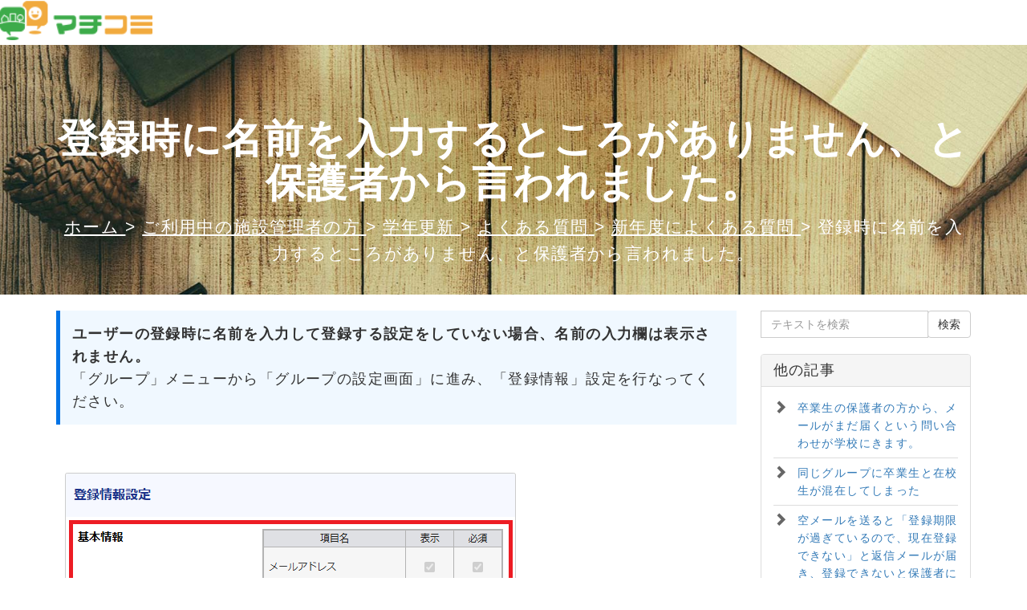

--- FILE ---
content_type: text/html; charset=UTF-8
request_url: https://support.machicomi.jp/348092-%E7%99%BB%E9%8C%B2%E6%99%82%E3%81%AB%E5%90%8D%E5%89%8D%E3%82%92%E5%85%A5%E5%8A%9B%E3%81%99%E3%82%8B%E3%81%A8%E3%81%93%E3%82%8D%E3%81%8C%E3%81%82%E3%82%8A%E3%81%BE%E3%81%9B%E3%82%93%E3%81%A8%E4%BF%9D%E8%AD%B7%E8%80%85%E3%81%8B%E3%82%89%E8%A8%80%E3%82%8F%E3%82%8C%E3%81%BE%E3%81%97%E3%81%9F
body_size: 6167
content:
<!DOCTYPE html>
<html lang="ja-JP">
<head>
    <meta name="referrer" content="no-referrer">
	
    <meta charset="utf-8">
    <meta http-equiv="X-UA-Compatible" content="IE=edge">
    <meta name="viewport" content="width=device-width, initial-scale=1">
        <link rel="canonical" href="https://support.machicomi.jp/348092-%E7%99%BB%E9%8C%B2%E6%99%82%E3%81%AB%E5%90%8D%E5%89%8D%E3%82%92%E5%85%A5%E5%8A%9B%E3%81%99%E3%82%8B%E3%81%A8%E3%81%93%E3%82%8D%E3%81%8C%E3%81%82%E3%82%8A%E3%81%BE%E3%81%9B%E3%82%93%E3%81%A8%E4%BF%9D%E8%AD%B7%E8%80%85%E3%81%8B%E3%82%89%E8%A8%80%E3%82%8F%E3%82%8C%E3%81%BE%E3%81%97%E3%81%9F" />            <link href="/themes/kb/montana/kb.css?v=5.60.2.20260109105047" rel="stylesheet" type="text/css"/>
            <link href="/static/webpack/liveagent-common-bundle/bundle.e3f8621f3498fb9699e2.css" rel="stylesheet" type="text/css"/>
        <link rel="stylesheet" href="index.php?type=css&v=5.60.2.20260109105047&c=1768313385&kbid=kb_defa" type="text/css">
            <script src="/static/webpack/liveagent-common-bundle/bundle-374aeb11714fdd5ecc49.esm.js" type="text/javascript" ></script>       
            <script src="/static/webpack/liveagent-common-bundle/stringutils-dfbf3ef97eb5478a04fc.esm.js" type="text/javascript" ></script>       
        <link rel="apple-touch-icon" href="/themes/kb/montana/img/apple-touch-icon.png" />
    <link type="image/x-icon" href="//support.machicomi.jp/themes/kb/classic/img/favicon.ico" rel="shortcut icon" />
    <link type="image/x-icon" href="//support.machicomi.jp/themes/kb/classic/img/favicon.ico" rel="icon" />    
    <link rel="mask-icon" href="/themes/kb/montana/img/kb-mask-icon.svg" color="#F6921E">
        <script type="text/javascript">
        (function(d, src, c) { var t=d.scripts[d.scripts.length - 1],s=d.createElement('script');s.id='la_x2s6df8d';s.async=true;s.src=src;s.onload=s.onreadystatechange=function(){var rs=this.readyState;if(rs&&(rs!='complete')&&(rs!='loaded')){return;}c(this);};t.parentElement.insertBefore(s,t.nextSibling);})(document,
'https://support.machicomi.jp/scripts/track.js',
function(e){});
    </script>       
            	<style>
    		body {
	line-height: 1.6;
	color: #333;
	font-family: "Yu Gothic", YuGothic, "ヒラギノ角ゴ ProN W3","Hiragino Kaku Gothic ProN", Roboto, "Droid Sans", "メイリオ", Meiryo, "ＭＳ Ｐゴシック", Helvetica, Arial, sans-serif;
	font-weight: 500;
	-webkit-font-feature-settings: "palt";
	font-feature-settings: "palt";
	-webkit-font-smoothing: antialiased;
	letter-spacing: 0.1em;
}

.article-preview {
    display: none;
}

.breadcrumb-link{
text-decoration:underline; 
}
.list-group-item-heading {
    font-size: 16px;
    color : #444;
}
.item-link-title {
    font-size: 14px;
}
.square_btn{
    display: inline-block;
    padding: 0.5em 1em;
    text-decoration: none;
    background: #f7f7f7;
    border-left: solid 6px #fd9535;/*左線*/
    color: #444;/*文字色*/
/*    font-weight: bold; */
    box-shadow: 0px 2px 2px rgba(0, 0, 0, 0.29);
}
.square_btn:active {
    box-shadow: inset 0 0 2px rgba(128, 128, 128, 0.1);
    transform: translateY(2px);
}
.square_btn_3d {
    position: relative;
    display: inline-block;
    padding: 0.25em 0.5em;
    text-decoration: none;
    color: #FFF;
    background: #fd9535;/*背景色*/
    border-bottom: solid 2px #d27d00;/*少し濃い目の色に*/
    border-radius: 4px;/*角の丸み*/
    box-shadow: inset 0 2px 0 rgba(255,255,255,0.2), 0 2px 2px rgba(0, 0, 0, 0.19);
    font-weight: bold;
}

.square_btn_3d:active {
    border-bottom: solid 2px #fd9535;
    box-shadow: 0 0 2px rgba(0, 0, 0, 0.30);
}

.item-A:before{
	content: "\e080";
	font-size: 10px;
	color: #666;
}
.item-C:before{
	content: "\e118";
	font-size: 10px;
	color: #666;
}

.article-list .list-group-item{
	padding-left: 40px;
}
.list-group-item:before{
	width: 20px;
	height: 50px;
	line-height: 50px;
}
@media screen and (max-width: 768px) {
	.list-group-item:before{
		height: 25px;
		line-height: 25px;
	}
}
@media screen and (max-width: 480px) {
	.list-group-item:before{
		height: 30px;
		line-height: 30px;
	}
}

@media screen and (max-width: 480px) {
	.category-box{
		height: auto;
	}
}
/**********************************************
footer
**********************************************/
.footer-container {
	display: none;
}
.footer_contents {
	background: #e5e5e5 ;
	text-align: center;
	padding: 15px;
	word-wrap: break-word
}

    	</style>
        <title>登録時に名前を入力するところがありません、と保護者から言われました。</title>        <meta property="og:url" content="https://support.machicomi.jp/348092-%E7%99%BB%E9%8C%B2%E6%99%82%E3%81%AB%E5%90%8D%E5%89%8D%E3%82%92%E5%85%A5%E5%8A%9B%E3%81%99%E3%82%8B%E3%81%A8%E3%81%93%E3%82%8D%E3%81%8C%E3%81%82%E3%82%8A%E3%81%BE%E3%81%9B%E3%82%93%E3%81%A8%E4%BF%9D%E8%AD%B7%E8%80%85%E3%81%8B%E3%82%89%E8%A8%80%E3%82%8F%E3%82%8C%E3%81%BE%E3%81%97%E3%81%9F" />    <meta property="og:title" content="登録時に名前を入力するところがありません、と保護者から言われました。" />    <meta property="og:description" content="" />    <meta property="og:type" content="article" />    <meta property="og:image" content="//support.machicomi.jp/scripts/file.php?view=Y&file=f22e2ca39026d18c0e4fe4763a99006e" />        <script>
  (function(i,s,o,g,r,a,m){i['GoogleAnalyticsObject']=r;i[r]=i[r]||function(){
  (i[r].q=i[r].q||[]).push(arguments)},i[r].l=1*new Date();a=s.createElement(o),
  m=s.getElementsByTagName(o)[0];a.async=1;a.src=g;m.parentNode.insertBefore(a,m)
  })(window,document,'script','https://www.google-analytics.com/analytics.js','ga');

  ga('create', 'UA-33007631-16', 'auto');
  ga('send', 'pageview');

</script>
</head>
<body class="montana  page-article">
    <div id="top"></div>
	
                	<a class="KBLogo" href="./"></a>
    <!-- article -->
<div itemscope itemtype="https://schema.org/Article">
<div class="jumbotron inner-jumbotron jumbotron-inner-fix jumbotron-smaller">
  <div class="container inner-margin-top">
    <div class="row">
      <div class="col-md-12 col-sm-12" style="text-align:center">
        <h1 class="inner-header" itemprop="name">登録時に名前を入力するところがありません、と保護者から言われました。</h1>
        <meta itemprop="author" content="マチコミサポート">
		<meta itemprop="headline" content="登録時に名前を入力するところがありません、と保護者から言われました。">   
		<meta itemscope itemprop="mainEntityOfPage" itemType="https://schema.org/WebPage" itemid="https://support.machicomi.jp/348092-%E7%99%BB%E9%8C%B2%E6%99%82%E3%81%AB%E5%90%8D%E5%89%8D%E3%82%92%E5%85%A5%E5%8A%9B%E3%81%99%E3%82%8B%E3%81%A8%E3%81%93%E3%82%8D%E3%81%8C%E3%81%82%E3%82%8A%E3%81%BE%E3%81%9B%E3%82%93%E3%81%A8%E4%BF%9D%E8%AD%B7%E8%80%85%E3%81%8B%E3%82%89%E8%A8%80%E3%82%8F%E3%82%8C%E3%81%BE%E3%81%97%E3%81%9F"/>
         <span itemprop="publisher" itemscope itemtype="https://schema.org/Organization">    	
    		<meta itemprop="name" content="マチコミサポート">
          <span itemscope itemprop="logo" itemtype="https://schema.org/ImageObject">
          	<meta itemprop="url" content="/scripts/file.php?view=Y&file=fb9b58cbe56073f6b3df5796b0da50ff">
          	<meta itemprop="width" content="300px">
          	<meta itemprop="height" content="200px">
          </span>		
  		 </span>
        
                <!-- breadcrumbs -->
<p class="breadcrumbs" itemscope itemtype="https://schema.org/BreadcrumbList">
			<span itemprop="itemListElement" itemscope itemtype="https://schema.org/ListItem">
		    		<a itemprop="item" href="./" class="breadcrumb-link">
    			<span itemprop="name">ホーム</span>
    		</a>
    	    	   <meta itemprop="position" content="1" />
    	</span>
    	    	    <span class="breadcrumb-divider">&gt;</span>
    	 	 
			<span itemprop="itemListElement" itemscope itemtype="https://schema.org/ListItem">
		    		<a itemprop="item" href="https://support.machicomi.jp/215678-%E3%81%94%E5%88%A9%E7%94%A8%E4%B8%AD%E3%81%AE%E6%96%BD%E8%A8%AD%E7%AE%A1%E7%90%86%E8%80%85%E3%81%AE%E6%96%B9" class="breadcrumb-link">
    			<span itemprop="name">ご利用中の施設管理者の方</span>
    		</a>
            	   <meta itemprop="position" content="2" />
    	</span>
    	    	    <span class="breadcrumb-divider">&gt;</span>
    	 	 
			<span itemprop="itemListElement" itemscope itemtype="https://schema.org/ListItem">
		    		<a itemprop="item" href="https://support.machicomi.jp/079713-%E5%AD%A6%E5%B9%B4%E6%9B%B4%E6%96%B0" class="breadcrumb-link">
    			<span itemprop="name">学年更新</span>
    		</a>
            	   <meta itemprop="position" content="3" />
    	</span>
    	    	    <span class="breadcrumb-divider">&gt;</span>
    	 	 
			<span itemprop="itemListElement" itemscope itemtype="https://schema.org/ListItem">
		    		<a itemprop="item" href="https://support.machicomi.jp/484634-%E3%82%88%E3%81%8F%E3%81%82%E3%82%8B%E8%B3%AA%E5%95%8F" class="breadcrumb-link">
    			<span itemprop="name">よくある質問</span>
    		</a>
            	   <meta itemprop="position" content="4" />
    	</span>
    	    	    <span class="breadcrumb-divider">&gt;</span>
    	 	 
			<span itemprop="itemListElement" itemscope itemtype="https://schema.org/ListItem">
		    		<a itemprop="item" href="https://support.machicomi.jp/415900-%E6%96%B0%E5%B9%B4%E5%BA%A6%E3%81%AB%E3%82%88%E3%81%8F%E3%81%82%E3%82%8B%E8%B3%AA%E5%95%8F" class="breadcrumb-link">
    			<span itemprop="name">新年度によくある質問</span>
    		</a>
            	   <meta itemprop="position" content="5" />
    	</span>
    	    	    <span class="breadcrumb-divider">&gt;</span>
    	 	 
		<span itemprop="itemListElement" itemscope itemtype="https://schema.org/ListItem">		
        <span itemprop="name">登録時に名前を入力するところがありません、と保護者から言われました。</span>
		<meta itemprop="position" content="6" />							
	</span>
</p>      </div>
    </div>
  </div>
</div>
<div class="container article-page  margin-top margin-bottom">
  <div class="row">
  	<div class="col-md-9">	
   			<div class="article-content ArticleContent" itemprop="articleBody"><div style="background-color:#f0f8ff;border-left:5px solid #0073e6;margin-bottom:15px;padding:15px;"><p style="font-size:18px;margin:0;"><strong>ユーザーの登録時に名前を入力して登録する設定をしていない場合、名前の入力欄は表示されません。</strong><br>「グループ」メニューから「グループの設定画面」に進み、「登録情報」設定を行なってください。&nbsp;</p></div><p>&nbsp;</p><figure class="image" style="margin:0;"><img style="aspect-ratio:586/950;" src="/public/article/308/attachment/bckibqymp4069s3jjqmnmjqopl2bs386/view" width="586" height="950" border="1"></figure></div>    			
				<div class="Files">
					    			
    			</div>  
          <div class="ArticleInfo">          
          <span itemscope itemprop="image" itemtype="https://schema.org/ImageObject">
          	<meta itemprop="url" content="/scripts/file.php?view=Y&file=fb9b58cbe56073f6b3df5796b0da50ff">
          	<meta itemprop="width" content="300px">
          	<meta itemprop="height" content="200px">
          </span>
                          <div class="ArticleUpdated" title="Feb 19, 2025, 10:43 PM">
                <span class="ArticleInfoLabel">更新:</span> <span class="ArticleInfoValue"><time datetime="2025-02-19" itemprop="dateModified">Feb 19 (11ヶ月前)</time></span>
              </div>
                        <time datetime="2018-02-12" itemprop="datePublished"></time>
          </div>
		</div>			
		<div class="col-md-3">
				<!-- search_box -->
<div class="margin-bottom" itemscope itemtype="https://schema.org/WebSite">
	<meta itemprop="url" content="./" />    <form action="search" method="get" itemprop="potentialAction" itemscope itemtype="https://schema.org/SearchAction">
    	<div class="input-group">
    	<meta itemprop="target" content="search?q={q}"/>
        <input aria-label="テキストを検索" title="テキストを検索" placeholder="テキストを検索" itemprop="query-input" type="text" name="q" value="" class="form-control SearchText" required>
        <input type="hidden" name="pid" value="308">
        <input type="hidden" name="type" value="search">
        <input type="hidden" name="upid" value="">
      	<span class="input-group-btn">
        	<input class="btn btn-default btn-searchbox" type="submit" value="検索">
      	</span>
	    </div>
    </form>
</div>				<!-- right_other_articles -->
<div class="panel panel-default">
	<div class="panel-heading"><h4>他の記事</h4></div>
  <ul class="panel-body list-group">
        <li class="list-group-item item-A"><a href="https://support.machicomi.jp/516668-%E5%8D%92%E6%A5%AD%E7%94%9F%E3%81%AE%E4%BF%9D%E8%AD%B7%E8%80%85%E3%81%AE%E6%96%B9%E3%81%8B%E3%82%89%E3%83%A1%E3%83%BC%E3%83%AB%E3%81%8C%E3%81%BE%E3%81%A0%E5%B1%8A%E3%81%8F%E3%81%A8%E3%81%84%E3%81%86%E5%95%8F%E3%81%84%E5%90%88%E3%82%8F%E3%81%9B%E3%81%8C%E5%AD%A6%E6%A0%A1%E3%81%AB%E3%81%8D%E3%81%BE%E3%81%99" class="article-link article-link-301" title="卒業生の保護者の方から、メールがまだ届くという問い合わせが学校にきます。">
        <span class="TitleValue">卒業生の保護者の方から、メールがまだ届くという問い合わせが学校にきます。</span>
      </a></li>
        <li class="list-group-item item-A"><a href="https://support.machicomi.jp/646359-%E5%90%8C%E3%81%98%E3%82%B0%E3%83%AB%E3%83%BC%E3%83%97%E3%81%AB%E5%8D%92%E6%A5%AD%E7%94%9F%E3%81%A8%E5%9C%A8%E6%A0%A1%E7%94%9F%E3%81%8C%E6%B7%B7%E5%9C%A8%E3%81%97%E3%81%A6%E3%81%97%E3%81%BE%E3%81%A3%E3%81%9F" class="article-link article-link-306" title="同じグループに卒業生と在校生が混在してしまった">
        <span class="TitleValue">同じグループに卒業生と在校生が混在してしまった</span>
      </a></li>
        <li class="list-group-item item-A"><a href="https://support.machicomi.jp/586856-%E7%A9%BA%E3%83%A1%E3%83%BC%E3%83%AB%E3%82%92%E9%80%81%E3%82%8B%E3%81%A8%E7%99%BB%E9%8C%B2%E6%9C%9F%E9%99%90%E3%81%8C%E9%81%8E%E3%81%8E%E3%81%A6%E3%81%84%E3%82%8B%E3%81%AE%E3%81%A7%E7%8F%BE%E5%9C%A8%E7%99%BB%E9%8C%B2%E3%81%A7%E3%81%8D%E3%81%AA%E3%81%84%E3%81%A8%E8%BF%94%E4%BF%A1%E3%83%A1%E3%83%BC%E3%83%AB%E3%81%8C%E5%B1%8A%E3%81%8D%E7%99%BB%E9%8C%B2%E3%81%A7%E3%81%8D%E3%81%AA%E3%81%84%E3%81%A8%E4%BF%9D%E8%AD%B7%E8%80%85%E3%81%AB%E8%A8%80%E3%82%8F%E3%82%8C%E3%81%BE%E3%81%97%E3%81%9F" class="article-link article-link-305" title="空メールを送ると「登録期限が過ぎているので、現在登録できない」と返信メールが届き、登録できないと保護者に言われました">
        <span class="TitleValue">空メールを送ると「登録期限が過ぎているので、現在登録できない」と返信メールが届き、登録できないと保護者に言われました</span>
      </a></li>
        <li class="list-group-item item-A"><a href="https://support.machicomi.jp/669547-%E3%83%A6%E3%83%BC%E3%82%B6%E3%83%BC%E4%B8%80%E8%A6%A7%E3%81%AE%E7%94%BB%E9%9D%A2%E3%82%92%E9%96%8B%E3%81%8F%E3%81%A8%E5%90%8D%E5%89%8D%E3%81%8C%E3%81%A8%E3%81%AA%E3%81%A3%E3%81%A6%E3%81%97%E3%81%BE%E3%81%84%E8%A6%8B%E3%82%8C%E3%81%BE%E3%81%9B%E3%82%93" class="article-link article-link-307" title="ユーザー一覧の画面を開くと、名前が「＊＊＊＊」となってしまい見れません。">
        <span class="TitleValue">ユーザー一覧の画面を開くと、名前が「＊＊＊＊」となってしまい見れません。</span>
      </a></li>
        <li class="list-group-item item-A"><a href="https://support.machicomi.jp/219218-%E3%83%A6%E3%83%BC%E3%82%B6%E3%83%BC%E7%94%BB%E9%9D%A2%E3%81%A7%E5%90%8D%E5%89%8D%E3%81%8C%E8%A1%A8%E7%A4%BA%E3%81%95%E3%82%8C%E3%81%BE%E3%81%9B%E3%82%93" class="article-link article-link-304" title="ユーザー画面で「名前」が表示されません。">
        <span class="TitleValue">ユーザー画面で「名前」が表示されません。</span>
      </a></li>
        <li class="list-group-item item-A"><a href="https://support.machicomi.jp/618717-%E8%BB%A2%E5%85%A5%E7%94%9F%E3%81%AF%E3%81%A9%E3%81%AE%E3%82%88%E3%81%86%E3%81%AA%E6%89%8B%E7%B6%9A%E3%81%8D%E3%81%8C%E5%BF%85%E8%A6%81%E3%81%A7%E3%81%99%E3%81%8B" class="article-link article-link-303" title="転入生はどのような手続きが必要ですか？">
        <span class="TitleValue">転入生はどのような手続きが必要ですか？</span>
      </a></li>
        <li class="list-group-item item-A"><a href="https://support.machicomi.jp/350016-%E8%BB%A2%E5%87%BA%E7%94%9F%E3%81%AF%E3%81%A9%E3%81%AE%E3%82%88%E3%81%86%E3%81%AA%E6%89%8B%E7%B6%9A%E3%81%8D%E3%81%8C%E5%BF%85%E8%A6%81%E3%81%A7%E3%81%99%E3%81%8B" class="article-link article-link-302" title="転出生はどのような手続きが必要ですか？">
        <span class="TitleValue">転出生はどのような手続きが必要ですか？</span>
      </a></li>
        <li class="list-group-item item-A"><a href="https://support.machicomi.jp/652244-%E5%85%A8%E3%83%A6%E3%83%BC%E3%82%B6%E3%83%BC%E3%82%92%E5%89%8A%E9%99%A4%E3%81%97%E3%81%A6%E5%AD%A6%E5%B9%B4%E6%9B%B4%E6%96%B0%E3%82%92%E8%A1%8C%E3%81%AA%E3%81%A3%E3%81%A6%E3%81%84%E3%81%BE%E3%81%99%E3%81%8C%E3%83%9E%E3%83%81%E3%82%B3%E3%83%9F%E3%82%A2%E3%83%97%E3%83%AA%E3%82%92%E5%B0%8E%E5%85%A5%E3%81%97%E3%81%A6%E3%81%84%E3%82%8B%E5%A0%B4%E5%90%88%E3%81%AF%E4%BF%9D%E8%AD%B7%E8%80%85%E3%81%AE%E6%96%B9%E3%81%AF%E3%81%A9%E3%81%86%E3%81%97%E3%81%9F%E3%82%89%E3%81%84%E3%81%84%E3%81%A7%E3%81%99%E3%81%8B" class="article-link article-link-309" title="全ユーザーを削除して学年更新を行なっていますが、マチコミアプリを導入している場合は保護者の方はどうしたらいいですか？">
        <span class="TitleValue">全ユーザーを削除して学年更新を行なっていますが、マチコミアプリを導入している場合は保護者の方はどうしたらいいですか？</span>
      </a></li>
    </ul>
  </div>
		</div>
	</div>
</div>
</div>
<script type="text/javascript">

    var searchId = document.location.hash.replace('#', '');
    var headTag = document.getElementsByTagName("head").item(0);
    var scriptTag = document.createElement("script");
    scriptTag.setAttribute("type", "text/javascript");
    scriptTag.setAttribute("src", "/track.php?id=308&searchId="+searchId);
    headTag.appendChild(scriptTag);

</script>		<footer>
					<div class="footer_contents ">
	Copyright&nbsp;©&nbsp;DreamArea&nbsp;All&nbsp;Rights&nbsp;Reserved.
</div>
					<div class="footer-container">
				<div class="container">
					<div class="AppBrandProductWidget" style="display:inline-block; vertical-align:middle; font-size:11px; font-weight:normal; color:inherit; line-height:16px; height:16px; white-space:nowrap;"><span class="AppBrandProductLabel" style="line-height:16px; vertical-align: middle; font-family:Arial,Verdana,sans-serif; font-size:11px;  font-weight:normal; color:inherit;">Powered by</span> <a class="AppBrandProductLink" target="_blank" href="https://www.liveagent.com/?utm_source=contactform&utm_medium=referral" rel="nofollow"" style="line-height:16px; vertical-align:middle; font-family:Arial,Verdana,sans-serif; font-size:11px; font-weight:normal; text-decoration:none; color:inherit"><object style="display:inline-block; opacity:0.7; line-height:16px; width:16px; height:16px; vertical-align:top;"><svg id="Layer_1" xmlns="http://www.w3.org/2000/svg" xmlns:xlink="http://www.w3.org/1999/xlink" x="0px" y="0px" width="16px" height="16px" viewBox="0 -9 16 16" enable-background="new 0 -9 16 16" xml:space="preserve"><g><path d="M2.445-0.419c0-0.487,0.248-1.564,1.167-1.564c0.772,0,1.158,0.506,1.158,1.519c0,1.093-0.386,1.64-1.158,1.64 C2.833,1.174,2.445,0.644,2.445-0.419z M8.414,4.338C7.496,5.432,6.44,6.669,5.083,6.667c0.513-0.71,0.872-1.568,1.141-2.455         c-3.305-0.524-5.765-2.51-5.765-4.881c0-1.152,0.813-3.455,3.462-3.455c2.167,0,3.718,1.729,3.718,3.697 c0,1.506-0.705,2.045-1.106,2.045c-0.467,0-0.7-0.336-0.7-1.008v-3.458H4.831v0.309C4.534-2.82,4.128-2.96,3.612-2.96 c-1.921,0-2.235,1.927-2.235,2.541c0,0.826,0.431,2.571,2.235,2.571c0.587,0,1.066-0.201,1.438-0.602    c0.306,0.688,0.8,1.03,1.483,1.03c0.849,0,2.069-0.714,2.069-3.007c0-3.368-3.049-4.702-4.082-4.702 c5.584-1.76,10.939,1.016,10.939,4.459C15.459,2,12.344,4.181,8.414,4.338z"/></g></svg></object><b class='AppBrandProductName'>LiveAgent</b></a></div>
				</div>
			</div>
		</footer>
	<a href="#top" id="scroll-top"><span class="glyphicon glyphicon-chevron-up"></span></a>
    <script src="/themes/kb/montana/js/fixedmenu.js?v=5.60.2.20260109105047"></script>
    
</body>
</html>

--- FILE ---
content_type: text/css;charset=UTF-8
request_url: https://support.machicomi.jp/index.php?type=css&v=5.60.2.20260109105047&c=1768313385&kbid=kb_defa
body_size: 1484
content:
.Loading-image {
  background:#fff url('/themes/kb/montana/img/loading.gif') no-repeat center center;
}

.SendFile.Uploading .Icon {
  background:url('/themes/kb/montana/img/loading-small.gif') no-repeat;
}
.FileIcon {
  background:url("/themes/kb/montana/img/file.png");
}
.InputFileView .DiscardButton {
  background:url("/themes/kb/montana/img/file_discard.png") no-repeat center center;
}
.ErrorMessage .MessageWindowButtonClose {
  background:url('/themes/kb/montana/img/popup_close.png') no-repeat 0 0px;
}
.ErrorMessage .MessageWindowButtonClose:hover {
  background:url('/themes/kb/montana/img/popup_close.png') no-repeat 0px -17px;
}
.CloseLabel {
  background:url('/themes/kb/montana/img/popup_close.png') no-repeat 0 0px;
}
.CloseLabel:hover {
  background:url('/themes/kb/montana/img/popup_close.png') no-repeat 0px -17px;
}
.AppBrandProductLink,
.AppBrandProductLabel {
  color:#000 !important;
  opacity: 0.5;
}
.AppBrandProductLink:hover {
  opacity: 0.8;
}body {font-family:Arial,Verdana;}
.KbLoginBox {font-family:"Lucida grande","Lucida Sans Unicode",Arial,Verdana,Helvetica,Geneva,sans-serif;}
.g-FormField2-ErrorPopup {font-family:"Lucida grande","Lucida Sans Unicode",Arial,Verdana,Helvetica,Geneva,sans-serif;}
.MessageFormFiles {font-family:Arial;}
.PreviewBox {font-family:Arial;}
.FileNameBox {font-family:Arial;}
.SingleContentPanel {font-family:"Lucida grande","Lucida sans unicode", Arial, Verdana, Helvetica, Geneva, sans-serif;}
.Time {font-family:Arial;}
.MessageGroupHeader {font-family:Arial;}
.MessageHeader .messageBody {font-family:Arial,"Lucida Sans Unicode",Verdana;}
.inputViewContainer .MessageFormFiles {font-family:Arial;}@font-face {
	font-family: 'Glyphicons Halflings';
	src: url('/themes/kb/montana/fonts/glyphicons-halflings-regular.eot');
	src: url('/themes/kb/montana/fonts/glyphicons-halflings-regular.eot?#iefix') format('embedded-opentype'), url('/themes/kb/montana/fonts/glyphicons-halflings-regular.woff2') format('woff2'), url('/themes/kb/montana/fonts/glyphicons-halflings-regular.woff') format('woff'), url('/themes/kb/montana/fonts/glyphicons-halflings-regular.ttf') format('truetype'), url('/themes/kb/montana/fonts/glyphicons-halflings-regular.svg#glyphicons_halflingsregular') format('svg');
}

#Header {background:transparent;}
.KBLogo {background-image:url('//support.machicomi.jp/scripts/file.php?view=Y&file=f22e2ca39026d18c0e4fe4763a99006e');}
.RightBox {border-color:transparent;}
.KbLinkButton {color:#FFFFFF; background-color: #FF8300; border-color:#FF8300;}
.KbLinkButton:hover {color:#FFFFFF; background-color: #CF6A00; border-color:#CF6A00;}
.Button, .UploadImageButton {border-color:#999999; background-color:#FFFFFF;}
.Button:hover, .UploadImageButton:hover {border-color:#999999; background-color:#FFDDDD;}
.Button, .UploadImageButton .Text {color:#444444;}
.Button:hover, .UploadImageButton:hover .Text {color:#333333;}

.MainButton.Button, .GreenButton.Button, .Send.Button, .ReplyButton.Button {border-color:#FF8300; background-color:#FF8300; color:#FFFFFF;}
.MainButton.Button:hover, .GreenButton.Button:hover, .Send.Button:hover, .ReplyButton.Button:hover {border-color:#CF6A00; background-color:#CF6A00; color:#FFFFFF;}

.VoteMainButton.Button, .StartChatButton.Button, .RewardButton.Button, .PunishButton.Button {border-color:#999999; background-color:#FFFFFF; color:#444444;}
.VoteMainButton.Button:hover, .StartChatButton.Button:hover, .RewardButton.Button:hover, .PunishButton.Button:hover {border-color:#999999; background-color:#FFDDDD; color:#333333;}
.RewardButton.Button:hover, .PunishButton.Button:hover {background-color:#FFDDDD; border-color:#999999; color:#333333;}


.item-with-status:before {background:url('/themes/kb/montana/img/status-o.svg') no-repeat center center;}
.item-status-A:before {background:url('/themes/kb/montana/img/status-a.svg') no-repeat center center;}
.item-status-R:before {background:url('/themes/kb/montana/img/status-r.svg') no-repeat center center;}
.item-status-N:before {background:url('/themes/kb/montana/img/status-n.svg') no-repeat center center;}
.item-status-X:before {background:url('/themes/kb/montana/img/status-x.svg') no-repeat center center;}
.item-status-L:before {background:url('/themes/kb/montana/img/status-l.svg') no-repeat center center;}

.btn-primary,
.GreenButton,
.Button.Send,
.nav>li>a:focus,
.nav>li>a:hover,
.nav-pills > li.active > a ,
.nav-pills > li.active > a:hover ,
.nav-pills > li.active > a:focus {background-color:#FF8300; border-color:#FF8300; color:#FFFFFF;}
.btn-primary:hover,
.btn-primary:active,
.btn-primary:focus,
.GreenButton:hover,
.Send.Button:hover,
.btn-primary:active:hover,
.btn-primary.active:hover,
.open > .dropdown-toggle.btn-primary:hover,
.btn-primary:active:focus,
.btn-primary.active:focus,
.open > .dropdown-toggle.btn-primary:focus,
.btn-primary:active.focus,
.btn-primary.active.focus,
.open > .dropdown-toggle.btn-primary.focus {
	color:#FFFFFF;
	background-color:#CF6A00;
	border-color:#CF6A00;
	-webkit-box-shadow: 0 0 8px rgba(207,106,0,0.6);
	box-shadow: 0 0 8px rgba(207,106,0,0.6);
}
input:focus {border-color: #FF8300;}
.jumbotron input:focus {border-color: #FF8300;}
.more-link {color:#FF8300 !important;}
.more-link:hover {color:#CF6A00 !important;}
.jumbotron h1 {color:#FFFFFF;}
.jumbotron,
.jumbotron p,
.jumbotron .breadcrumbs a,
.jumbotron .g-FormField2-Description,
.jumbotron .FormfieldAsNewFormField .g-FormField2-Label,
.jumbotron .g-FormField2-Label,
.jumbotron .g-FormField2-Label.gwt-Label-mandatory {color:#FFFFFF;}
.TextBoxContainer-focus .TextBox,
.TextBox:focus,
textarea:focus,
.SwitchableEditor .gwt-TextArea:focus {
	border-color:#FF8300;
	outline: 0;
	-webkit-box-shadow: inset 0 1px 1px rgba(0, 0, 0, 0.075), 0 0 8px rgba(255,131,0,0.6);
	box-shadow: inset 0 1px 1px rgba(0, 0, 0, 0.075), 0 0 8px rgba(255,131,0,0.6);
}

input[type=text]:focus,
input[type=password]:focus {
    outline: 0;
    -webkit-box-shadow: inset 0 1px 1px rgba(0, 0, 0, 0.075), 0 0 8px rgba(255,131,0,0.6);
    box-shadow: inset 0 1px 1px rgba(0, 0, 0, 0.075), 0 0 8px rgba(255,131,0,0.6);
}

.jumbotron input[type=text]:focus,
.jumbotron input[type=password]:focus {
	    outline: 0;
	    -webkit-box-shadow: 0 0 8px rgba(255,131,0,0.6);
	    box-shadow: 0 0 8px rgba(255,131,0,0.6);
}
.footer-links {
	background:#FFFFFF url("/themes/kb/montana/img/footer-noise.png") repeat center center;
	color:#FFFFFF;
}
	html,
	.footer-container {background:#FFFFFF url('/themes/kb/montana/img/body-bg-light.png') repeat center center; color:#FFFFFF;}
	.footer-container .AppBrandProductLabel,
	.footer-container .AppBrandProductName {color:#000 !important;}
	.footer-container .AppBrandProductWidget svg {fill:#000;}
	.footer-links {
  	border-top:1px solid rgba(0,0,0,0.04);
	}
.footer-links h5 {color:#FFFFFF;}
.footer-links ul {border-top:1px solid rgba(255,255,255,0.15);}
.footer-links li {border-bottom:1px solid rgba(255,255,255,0.15);}
.footer-links li a {color:#FFFFFF;}
.footer-links li a:hover {color:#FFFFFF;}

  .page-image-divider {background-image: url('/themes/kb/montana/img/bootstrap-bg-03.jpg');}
  .jumbotron {background-image: url('/themes/kb/montana/img/bootstrap-bg-03.jpg');}

.g-FormField2-Error .TextBoxContainer-focus .TextBox,
.g-FormField2-Error .TextBox:focus,
.g-FormField2-Error textarea:focus,
.g-FormField2-Error .SwitchableEditor .gwt-TextArea:focus {
	border-color:#cc0000;
	-webkit-box-shadow: inset 0 1px 1px rgba(0, 0, 0, 0.075), 0 0 8px rgba(204,0,0,0.6);
	box-shadow: inset 0 1px 1px rgba(0, 0, 0, 0.075), 0 0 8px rgba(204,0,0,0.6);
}

.g-FormField2-Error input[type=text]:focus,
.g-FormField2-Error input[type=password]:focus {
    outline: 0;
    -webkit-box-shadow: inset 0 1px 1px rgba(0, 0, 0, 0.075), 0 0 8px rgba(204,0,0,0.6);
	  box-shadow: inset 0 1px 1px rgba(0, 0, 0, 0.075), 0 0 8px rgba(204,0,0,0.6);
}

.jumbotron .g-FormField2-Error input[type=text]:focus,
.jumbotron .g-FormField2-Error input[type=password]:focus {
	  outline: 0;
	  -webkit-box-shadow:0 0 8px rgba(204,0,0,0.6);
	  box-shadow:0 0 8px rgba(204,0,0,0.6);
}


--- FILE ---
content_type: application/javascript
request_url: https://support.machicomi.jp/scripts/track_visit.php?t=Y&C=Track&B=jljcis2u9x4ix9ozrbve81kzp6fdhl1h&S=92upo6pl1j3yxwv0jjcemic7ckgxb47i&pt=%E7%99%BB%E9%8C%B2%E6%99%82%E3%81%AB%E5%90%8D%E5%89%8D%E3%82%92%E5%85%A5%E5%8A%9B%E3%81%99%E3%82%8B%E3%81%A8%E3%81%93%E3%82%8D%E3%81%8C%E3%81%82%E3%82%8A%E3%81%BE%E3%81%9B%E3%82%93%E3%80%81%E3%81%A8%E4%BF%9D%E8%AD%B7%E8%80%85%E3%81%8B%E3%82%89%E8%A8%80%E3%82%8F%E3%82%8C%E3%81%BE%E3%81%97%E3%81%9F%E3%80%82&url=__S__support.machicomi.jp%2F348092-%25E7%2599%25BB%25E9%258C%25B2%25E6%2599%2582%25E3%2581%25AB%25E5%2590%258D%25E5%2589%258D%25E3%2582%2592%25E5%2585%25A5%25E5%258A%259B%25E3%2581%2599%25E3%2582%258B%25E3%2581%25A8%25E3%2581%2593%25E3%2582%258D%25E3%2581%258C%25E3%2581%2582%25E3%2582%258A%25E3%2581%25BE%25E3%2581%259B%25E3%2582%2593%25E3%2581%25A8%25E4%25BF%259D%25E8%25AD%25B7%25E8%2580%2585%25E3%2581%258B%25E3%2582%2589%25E8%25A8%2580%25E3%2582%258F%25E3%2582%258C%25E3%2581%25BE%25E3%2581%2597%25E3%2581%259F&ref=&sr=1280x720&ud=%7B%7D&vn=Y&ci=&jstk=Y
body_size: -90
content:
LiveAgent.instance.initTracker(new LiveAgent.TrackPushStream('5.60.2.20260109105047', '690d11f0a6_vb_', 'u102190_e0c9', 'https://1.apse1.vbus.apps.ladesk.com/5_60_2_20260109105047/','https://2.apse1.vbus.apps.ladesk.com/5_60_2_20260109105047/'));
LiveAgent.setCookieOnTopDomain(LiveAgent.instance.getVisitorIdCookieName_(), LiveAgent.instance.browserId, 30);
